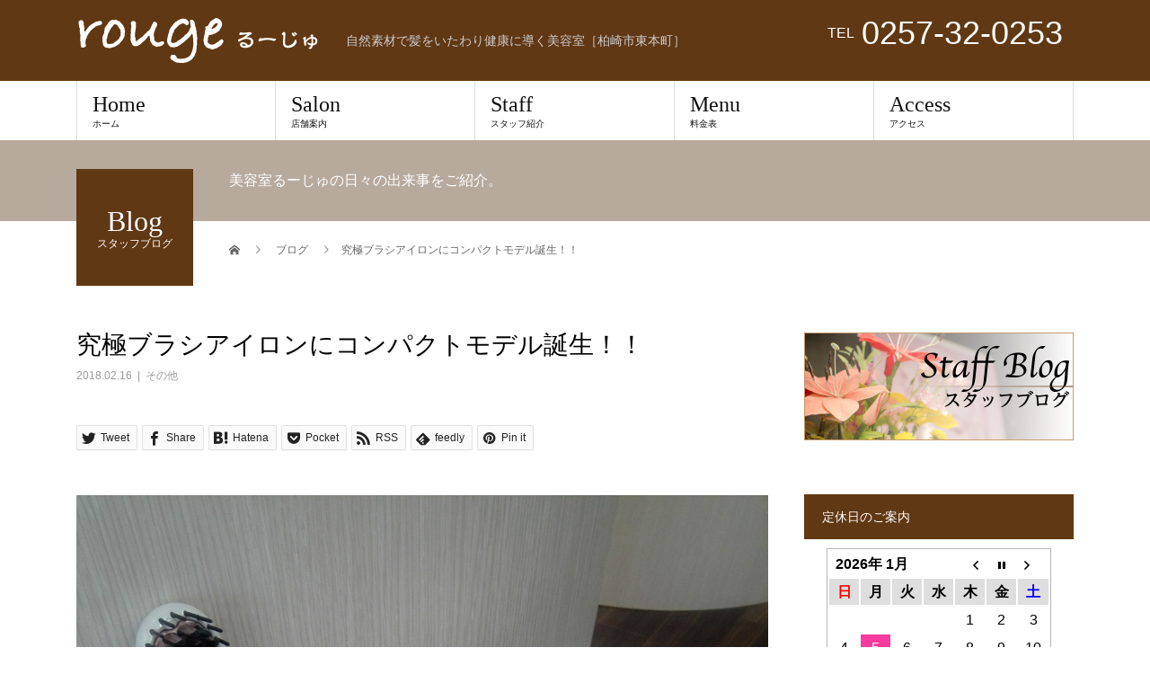

--- FILE ---
content_type: text/html; charset=UTF-8
request_url: https://rouge-hair.jp/other/304
body_size: 11643
content:
<!DOCTYPE html>
<html dir="ltr" lang="ja" prefix="og: https://ogp.me/ns#">
<head>
<meta charset="UTF-8">
<meta name="description" content="ブラシとアイロンが一体化！！とかすだけで、くせ毛、パーマ毛、その他セットが簡単に出来ます。コンパクトで持ち運びも簡単です。">
<meta name="viewport" content="width=device-width">
<title>究極ブラシアイロンにコンパクトモデル誕生！！ | [柏崎市] 美容室るーじゅ- rouge - 自然素材で髪をいたわる美容室</title>
	<style>img:is([sizes="auto" i], [sizes^="auto," i]) { contain-intrinsic-size: 3000px 1500px }</style>
	
		<!-- All in One SEO 4.9.3 - aioseo.com -->
	<meta name="robots" content="max-image-preview:large" />
	<meta name="author" content="美容室るーじゅ"/>
	<link rel="canonical" href="https://rouge-hair.jp/other/304" />
	<meta name="generator" content="All in One SEO (AIOSEO) 4.9.3" />
		<meta property="og:locale" content="ja_JP" />
		<meta property="og:site_name" content="[柏崎市] 美容室るーじゅ- rouge - 自然素材で髪をいたわる美容室 | 自然素材で髪をいたわり健康に導く美容室［柏崎市東本町］" />
		<meta property="og:type" content="article" />
		<meta property="og:title" content="究極ブラシアイロンにコンパクトモデル誕生！！ | [柏崎市] 美容室るーじゅ- rouge - 自然素材で髪をいたわる美容室" />
		<meta property="og:url" content="https://rouge-hair.jp/other/304" />
		<meta property="article:published_time" content="2018-02-16T06:13:35+00:00" />
		<meta property="article:modified_time" content="2018-02-16T06:13:35+00:00" />
		<meta name="twitter:card" content="summary" />
		<meta name="twitter:title" content="究極ブラシアイロンにコンパクトモデル誕生！！ | [柏崎市] 美容室るーじゅ- rouge - 自然素材で髪をいたわる美容室" />
		<script type="application/ld+json" class="aioseo-schema">
			{"@context":"https:\/\/schema.org","@graph":[{"@type":"Article","@id":"https:\/\/rouge-hair.jp\/other\/304#article","name":"\u7a76\u6975\u30d6\u30e9\u30b7\u30a2\u30a4\u30ed\u30f3\u306b\u30b3\u30f3\u30d1\u30af\u30c8\u30e2\u30c7\u30eb\u8a95\u751f\uff01\uff01 | [\u67cf\u5d0e\u5e02] \u7f8e\u5bb9\u5ba4\u308b\u30fc\u3058\u3085- rouge - \u81ea\u7136\u7d20\u6750\u3067\u9aea\u3092\u3044\u305f\u308f\u308b\u7f8e\u5bb9\u5ba4","headline":"\u7a76\u6975\u30d6\u30e9\u30b7\u30a2\u30a4\u30ed\u30f3\u306b\u30b3\u30f3\u30d1\u30af\u30c8\u30e2\u30c7\u30eb\u8a95\u751f\uff01\uff01","author":{"@id":"https:\/\/rouge-hair.jp\/author\/rougeuser#author"},"publisher":{"@id":"https:\/\/rouge-hair.jp\/#organization"},"image":{"@type":"ImageObject","url":"https:\/\/rouge-hair.jp\/rzrim9pqfp9a\/wp-content\/uploads\/2018\/02\/IMG_20180216_144639.jpg","width":2448,"height":3264,"caption":"dav"},"datePublished":"2018-02-16T15:13:35+09:00","dateModified":"2018-02-16T15:13:35+09:00","inLanguage":"ja","mainEntityOfPage":{"@id":"https:\/\/rouge-hair.jp\/other\/304#webpage"},"isPartOf":{"@id":"https:\/\/rouge-hair.jp\/other\/304#webpage"},"articleSection":"\u305d\u306e\u4ed6"},{"@type":"BreadcrumbList","@id":"https:\/\/rouge-hair.jp\/other\/304#breadcrumblist","itemListElement":[{"@type":"ListItem","@id":"https:\/\/rouge-hair.jp#listItem","position":1,"name":"\u30db\u30fc\u30e0","item":"https:\/\/rouge-hair.jp","nextItem":{"@type":"ListItem","@id":"https:\/\/rouge-hair.jp\/category\/other#listItem","name":"\u305d\u306e\u4ed6"}},{"@type":"ListItem","@id":"https:\/\/rouge-hair.jp\/category\/other#listItem","position":2,"name":"\u305d\u306e\u4ed6","item":"https:\/\/rouge-hair.jp\/category\/other","nextItem":{"@type":"ListItem","@id":"https:\/\/rouge-hair.jp\/other\/304#listItem","name":"\u7a76\u6975\u30d6\u30e9\u30b7\u30a2\u30a4\u30ed\u30f3\u306b\u30b3\u30f3\u30d1\u30af\u30c8\u30e2\u30c7\u30eb\u8a95\u751f\uff01\uff01"},"previousItem":{"@type":"ListItem","@id":"https:\/\/rouge-hair.jp#listItem","name":"\u30db\u30fc\u30e0"}},{"@type":"ListItem","@id":"https:\/\/rouge-hair.jp\/other\/304#listItem","position":3,"name":"\u7a76\u6975\u30d6\u30e9\u30b7\u30a2\u30a4\u30ed\u30f3\u306b\u30b3\u30f3\u30d1\u30af\u30c8\u30e2\u30c7\u30eb\u8a95\u751f\uff01\uff01","previousItem":{"@type":"ListItem","@id":"https:\/\/rouge-hair.jp\/category\/other#listItem","name":"\u305d\u306e\u4ed6"}}]},{"@type":"Organization","@id":"https:\/\/rouge-hair.jp\/#organization","name":"[\u67cf\u5d0e\u5e02] \u7f8e\u5bb9\u5ba4\u308b\u30fc\u3058\u3085- rouge - \u81ea\u7136\u7d20\u6750\u3067\u9aea\u3092\u3044\u305f\u308f\u308b\u7f8e\u5bb9\u5ba4","description":"\u81ea\u7136\u7d20\u6750\u3067\u9aea\u3092\u3044\u305f\u308f\u308a\u5065\u5eb7\u306b\u5c0e\u304f\u7f8e\u5bb9\u5ba4\uff3b\u67cf\u5d0e\u5e02\u6771\u672c\u753a\uff3d","url":"https:\/\/rouge-hair.jp\/"},{"@type":"Person","@id":"https:\/\/rouge-hair.jp\/author\/rougeuser#author","url":"https:\/\/rouge-hair.jp\/author\/rougeuser","name":"\u7f8e\u5bb9\u5ba4\u308b\u30fc\u3058\u3085"},{"@type":"WebPage","@id":"https:\/\/rouge-hair.jp\/other\/304#webpage","url":"https:\/\/rouge-hair.jp\/other\/304","name":"\u7a76\u6975\u30d6\u30e9\u30b7\u30a2\u30a4\u30ed\u30f3\u306b\u30b3\u30f3\u30d1\u30af\u30c8\u30e2\u30c7\u30eb\u8a95\u751f\uff01\uff01 | [\u67cf\u5d0e\u5e02] \u7f8e\u5bb9\u5ba4\u308b\u30fc\u3058\u3085- rouge - \u81ea\u7136\u7d20\u6750\u3067\u9aea\u3092\u3044\u305f\u308f\u308b\u7f8e\u5bb9\u5ba4","inLanguage":"ja","isPartOf":{"@id":"https:\/\/rouge-hair.jp\/#website"},"breadcrumb":{"@id":"https:\/\/rouge-hair.jp\/other\/304#breadcrumblist"},"author":{"@id":"https:\/\/rouge-hair.jp\/author\/rougeuser#author"},"creator":{"@id":"https:\/\/rouge-hair.jp\/author\/rougeuser#author"},"image":{"@type":"ImageObject","url":"https:\/\/rouge-hair.jp\/rzrim9pqfp9a\/wp-content\/uploads\/2018\/02\/IMG_20180216_144639.jpg","@id":"https:\/\/rouge-hair.jp\/other\/304\/#mainImage","width":2448,"height":3264,"caption":"dav"},"primaryImageOfPage":{"@id":"https:\/\/rouge-hair.jp\/other\/304#mainImage"},"datePublished":"2018-02-16T15:13:35+09:00","dateModified":"2018-02-16T15:13:35+09:00"},{"@type":"WebSite","@id":"https:\/\/rouge-hair.jp\/#website","url":"https:\/\/rouge-hair.jp\/","name":"[\u67cf\u5d0e\u5e02] \u7f8e\u5bb9\u5ba4\u308b\u30fc\u3058\u3085- rouge - \u81ea\u7136\u7d20\u6750\u3067\u9aea\u3092\u3044\u305f\u308f\u308b\u7f8e\u5bb9\u5ba4","description":"\u81ea\u7136\u7d20\u6750\u3067\u9aea\u3092\u3044\u305f\u308f\u308a\u5065\u5eb7\u306b\u5c0e\u304f\u7f8e\u5bb9\u5ba4\uff3b\u67cf\u5d0e\u5e02\u6771\u672c\u753a\uff3d","inLanguage":"ja","publisher":{"@id":"https:\/\/rouge-hair.jp\/#organization"}}]}
		</script>
		<!-- All in One SEO -->

<link rel="alternate" type="application/rss+xml" title="[柏崎市] 美容室るーじゅ- rouge - 自然素材で髪をいたわる美容室 &raquo; フィード" href="https://rouge-hair.jp/feed" />
<link rel="alternate" type="application/rss+xml" title="[柏崎市] 美容室るーじゅ- rouge - 自然素材で髪をいたわる美容室 &raquo; コメントフィード" href="https://rouge-hair.jp/comments/feed" />
<link rel="alternate" type="application/rss+xml" title="[柏崎市] 美容室るーじゅ- rouge - 自然素材で髪をいたわる美容室 &raquo; 究極ブラシアイロンにコンパクトモデル誕生！！ のコメントのフィード" href="https://rouge-hair.jp/other/304/feed" />
<link rel='stylesheet' id='wp-block-library-css' href='https://rouge-hair.jp/rzrim9pqfp9a/wp-includes/css/dist/block-library/style.min.css?ver=6.8.3' type='text/css' media='all' />
<style id='classic-theme-styles-inline-css' type='text/css'>
/*! This file is auto-generated */
.wp-block-button__link{color:#fff;background-color:#32373c;border-radius:9999px;box-shadow:none;text-decoration:none;padding:calc(.667em + 2px) calc(1.333em + 2px);font-size:1.125em}.wp-block-file__button{background:#32373c;color:#fff;text-decoration:none}
</style>
<link rel='stylesheet' id='aioseo/css/src/vue/standalone/blocks/table-of-contents/global.scss-css' href='https://rouge-hair.jp/rzrim9pqfp9a/wp-content/plugins/all-in-one-seo-pack/dist/Lite/assets/css/table-of-contents/global.e90f6d47.css?ver=4.9.3' type='text/css' media='all' />
<style id='global-styles-inline-css' type='text/css'>
:root{--wp--preset--aspect-ratio--square: 1;--wp--preset--aspect-ratio--4-3: 4/3;--wp--preset--aspect-ratio--3-4: 3/4;--wp--preset--aspect-ratio--3-2: 3/2;--wp--preset--aspect-ratio--2-3: 2/3;--wp--preset--aspect-ratio--16-9: 16/9;--wp--preset--aspect-ratio--9-16: 9/16;--wp--preset--color--black: #000000;--wp--preset--color--cyan-bluish-gray: #abb8c3;--wp--preset--color--white: #ffffff;--wp--preset--color--pale-pink: #f78da7;--wp--preset--color--vivid-red: #cf2e2e;--wp--preset--color--luminous-vivid-orange: #ff6900;--wp--preset--color--luminous-vivid-amber: #fcb900;--wp--preset--color--light-green-cyan: #7bdcb5;--wp--preset--color--vivid-green-cyan: #00d084;--wp--preset--color--pale-cyan-blue: #8ed1fc;--wp--preset--color--vivid-cyan-blue: #0693e3;--wp--preset--color--vivid-purple: #9b51e0;--wp--preset--gradient--vivid-cyan-blue-to-vivid-purple: linear-gradient(135deg,rgba(6,147,227,1) 0%,rgb(155,81,224) 100%);--wp--preset--gradient--light-green-cyan-to-vivid-green-cyan: linear-gradient(135deg,rgb(122,220,180) 0%,rgb(0,208,130) 100%);--wp--preset--gradient--luminous-vivid-amber-to-luminous-vivid-orange: linear-gradient(135deg,rgba(252,185,0,1) 0%,rgba(255,105,0,1) 100%);--wp--preset--gradient--luminous-vivid-orange-to-vivid-red: linear-gradient(135deg,rgba(255,105,0,1) 0%,rgb(207,46,46) 100%);--wp--preset--gradient--very-light-gray-to-cyan-bluish-gray: linear-gradient(135deg,rgb(238,238,238) 0%,rgb(169,184,195) 100%);--wp--preset--gradient--cool-to-warm-spectrum: linear-gradient(135deg,rgb(74,234,220) 0%,rgb(151,120,209) 20%,rgb(207,42,186) 40%,rgb(238,44,130) 60%,rgb(251,105,98) 80%,rgb(254,248,76) 100%);--wp--preset--gradient--blush-light-purple: linear-gradient(135deg,rgb(255,206,236) 0%,rgb(152,150,240) 100%);--wp--preset--gradient--blush-bordeaux: linear-gradient(135deg,rgb(254,205,165) 0%,rgb(254,45,45) 50%,rgb(107,0,62) 100%);--wp--preset--gradient--luminous-dusk: linear-gradient(135deg,rgb(255,203,112) 0%,rgb(199,81,192) 50%,rgb(65,88,208) 100%);--wp--preset--gradient--pale-ocean: linear-gradient(135deg,rgb(255,245,203) 0%,rgb(182,227,212) 50%,rgb(51,167,181) 100%);--wp--preset--gradient--electric-grass: linear-gradient(135deg,rgb(202,248,128) 0%,rgb(113,206,126) 100%);--wp--preset--gradient--midnight: linear-gradient(135deg,rgb(2,3,129) 0%,rgb(40,116,252) 100%);--wp--preset--font-size--small: 13px;--wp--preset--font-size--medium: 20px;--wp--preset--font-size--large: 36px;--wp--preset--font-size--x-large: 42px;--wp--preset--spacing--20: 0.44rem;--wp--preset--spacing--30: 0.67rem;--wp--preset--spacing--40: 1rem;--wp--preset--spacing--50: 1.5rem;--wp--preset--spacing--60: 2.25rem;--wp--preset--spacing--70: 3.38rem;--wp--preset--spacing--80: 5.06rem;--wp--preset--shadow--natural: 6px 6px 9px rgba(0, 0, 0, 0.2);--wp--preset--shadow--deep: 12px 12px 50px rgba(0, 0, 0, 0.4);--wp--preset--shadow--sharp: 6px 6px 0px rgba(0, 0, 0, 0.2);--wp--preset--shadow--outlined: 6px 6px 0px -3px rgba(255, 255, 255, 1), 6px 6px rgba(0, 0, 0, 1);--wp--preset--shadow--crisp: 6px 6px 0px rgba(0, 0, 0, 1);}:where(.is-layout-flex){gap: 0.5em;}:where(.is-layout-grid){gap: 0.5em;}body .is-layout-flex{display: flex;}.is-layout-flex{flex-wrap: wrap;align-items: center;}.is-layout-flex > :is(*, div){margin: 0;}body .is-layout-grid{display: grid;}.is-layout-grid > :is(*, div){margin: 0;}:where(.wp-block-columns.is-layout-flex){gap: 2em;}:where(.wp-block-columns.is-layout-grid){gap: 2em;}:where(.wp-block-post-template.is-layout-flex){gap: 1.25em;}:where(.wp-block-post-template.is-layout-grid){gap: 1.25em;}.has-black-color{color: var(--wp--preset--color--black) !important;}.has-cyan-bluish-gray-color{color: var(--wp--preset--color--cyan-bluish-gray) !important;}.has-white-color{color: var(--wp--preset--color--white) !important;}.has-pale-pink-color{color: var(--wp--preset--color--pale-pink) !important;}.has-vivid-red-color{color: var(--wp--preset--color--vivid-red) !important;}.has-luminous-vivid-orange-color{color: var(--wp--preset--color--luminous-vivid-orange) !important;}.has-luminous-vivid-amber-color{color: var(--wp--preset--color--luminous-vivid-amber) !important;}.has-light-green-cyan-color{color: var(--wp--preset--color--light-green-cyan) !important;}.has-vivid-green-cyan-color{color: var(--wp--preset--color--vivid-green-cyan) !important;}.has-pale-cyan-blue-color{color: var(--wp--preset--color--pale-cyan-blue) !important;}.has-vivid-cyan-blue-color{color: var(--wp--preset--color--vivid-cyan-blue) !important;}.has-vivid-purple-color{color: var(--wp--preset--color--vivid-purple) !important;}.has-black-background-color{background-color: var(--wp--preset--color--black) !important;}.has-cyan-bluish-gray-background-color{background-color: var(--wp--preset--color--cyan-bluish-gray) !important;}.has-white-background-color{background-color: var(--wp--preset--color--white) !important;}.has-pale-pink-background-color{background-color: var(--wp--preset--color--pale-pink) !important;}.has-vivid-red-background-color{background-color: var(--wp--preset--color--vivid-red) !important;}.has-luminous-vivid-orange-background-color{background-color: var(--wp--preset--color--luminous-vivid-orange) !important;}.has-luminous-vivid-amber-background-color{background-color: var(--wp--preset--color--luminous-vivid-amber) !important;}.has-light-green-cyan-background-color{background-color: var(--wp--preset--color--light-green-cyan) !important;}.has-vivid-green-cyan-background-color{background-color: var(--wp--preset--color--vivid-green-cyan) !important;}.has-pale-cyan-blue-background-color{background-color: var(--wp--preset--color--pale-cyan-blue) !important;}.has-vivid-cyan-blue-background-color{background-color: var(--wp--preset--color--vivid-cyan-blue) !important;}.has-vivid-purple-background-color{background-color: var(--wp--preset--color--vivid-purple) !important;}.has-black-border-color{border-color: var(--wp--preset--color--black) !important;}.has-cyan-bluish-gray-border-color{border-color: var(--wp--preset--color--cyan-bluish-gray) !important;}.has-white-border-color{border-color: var(--wp--preset--color--white) !important;}.has-pale-pink-border-color{border-color: var(--wp--preset--color--pale-pink) !important;}.has-vivid-red-border-color{border-color: var(--wp--preset--color--vivid-red) !important;}.has-luminous-vivid-orange-border-color{border-color: var(--wp--preset--color--luminous-vivid-orange) !important;}.has-luminous-vivid-amber-border-color{border-color: var(--wp--preset--color--luminous-vivid-amber) !important;}.has-light-green-cyan-border-color{border-color: var(--wp--preset--color--light-green-cyan) !important;}.has-vivid-green-cyan-border-color{border-color: var(--wp--preset--color--vivid-green-cyan) !important;}.has-pale-cyan-blue-border-color{border-color: var(--wp--preset--color--pale-cyan-blue) !important;}.has-vivid-cyan-blue-border-color{border-color: var(--wp--preset--color--vivid-cyan-blue) !important;}.has-vivid-purple-border-color{border-color: var(--wp--preset--color--vivid-purple) !important;}.has-vivid-cyan-blue-to-vivid-purple-gradient-background{background: var(--wp--preset--gradient--vivid-cyan-blue-to-vivid-purple) !important;}.has-light-green-cyan-to-vivid-green-cyan-gradient-background{background: var(--wp--preset--gradient--light-green-cyan-to-vivid-green-cyan) !important;}.has-luminous-vivid-amber-to-luminous-vivid-orange-gradient-background{background: var(--wp--preset--gradient--luminous-vivid-amber-to-luminous-vivid-orange) !important;}.has-luminous-vivid-orange-to-vivid-red-gradient-background{background: var(--wp--preset--gradient--luminous-vivid-orange-to-vivid-red) !important;}.has-very-light-gray-to-cyan-bluish-gray-gradient-background{background: var(--wp--preset--gradient--very-light-gray-to-cyan-bluish-gray) !important;}.has-cool-to-warm-spectrum-gradient-background{background: var(--wp--preset--gradient--cool-to-warm-spectrum) !important;}.has-blush-light-purple-gradient-background{background: var(--wp--preset--gradient--blush-light-purple) !important;}.has-blush-bordeaux-gradient-background{background: var(--wp--preset--gradient--blush-bordeaux) !important;}.has-luminous-dusk-gradient-background{background: var(--wp--preset--gradient--luminous-dusk) !important;}.has-pale-ocean-gradient-background{background: var(--wp--preset--gradient--pale-ocean) !important;}.has-electric-grass-gradient-background{background: var(--wp--preset--gradient--electric-grass) !important;}.has-midnight-gradient-background{background: var(--wp--preset--gradient--midnight) !important;}.has-small-font-size{font-size: var(--wp--preset--font-size--small) !important;}.has-medium-font-size{font-size: var(--wp--preset--font-size--medium) !important;}.has-large-font-size{font-size: var(--wp--preset--font-size--large) !important;}.has-x-large-font-size{font-size: var(--wp--preset--font-size--x-large) !important;}
:where(.wp-block-post-template.is-layout-flex){gap: 1.25em;}:where(.wp-block-post-template.is-layout-grid){gap: 1.25em;}
:where(.wp-block-columns.is-layout-flex){gap: 2em;}:where(.wp-block-columns.is-layout-grid){gap: 2em;}
:root :where(.wp-block-pullquote){font-size: 1.5em;line-height: 1.6;}
</style>
<link rel='stylesheet' id='biz-cal-style-css' href='https://rouge-hair.jp/rzrim9pqfp9a/wp-content/plugins/biz-calendar/biz-cal.css?ver=2.2.0' type='text/css' media='all' />
<link rel='stylesheet' id='contact-form-7-css' href='https://rouge-hair.jp/rzrim9pqfp9a/wp-content/plugins/contact-form-7/includes/css/styles.css?ver=6.1.4' type='text/css' media='all' />
<link rel='stylesheet' id='beauty-slick-css' href='https://rouge-hair.jp/rzrim9pqfp9a/wp-content/themes/beauty_tcd054/assets/css/slick.min.css?ver=6.8.3' type='text/css' media='all' />
<link rel='stylesheet' id='beauty-slick-theme-css' href='https://rouge-hair.jp/rzrim9pqfp9a/wp-content/themes/beauty_tcd054/assets/css/slick-theme.min.css?ver=6.8.3' type='text/css' media='all' />
<link rel='stylesheet' id='beauty-style-css' href='https://rouge-hair.jp/rzrim9pqfp9a/wp-content/themes/beauty_tcd054/style.css?ver=1.7' type='text/css' media='all' />
<script type="text/javascript" src="https://rouge-hair.jp/rzrim9pqfp9a/wp-includes/js/jquery/jquery.min.js?ver=3.7.1" id="jquery-core-js"></script>
<script type="text/javascript" src="https://rouge-hair.jp/rzrim9pqfp9a/wp-includes/js/jquery/jquery-migrate.min.js?ver=3.4.1" id="jquery-migrate-js"></script>
<script type="text/javascript" id="biz-cal-script-js-extra">
/* <![CDATA[ */
var bizcalOptions = {"holiday_title":"\u5b9a\u4f11\u65e5","mon":"on","temp_holidays":"2021-01-01\r\n2021-01-02\r\n2021-01-03\r\n2021-01-17\r\n2021-02-02\r\n2021-02-21\r\n2021-03-02\r\n2021-03-14\r\n2021-03-30\r\n2021-04-06\r\n2021-04-18\r\n2021-05-04\r\n2021-05-16\r\n2021-05-30\r\n2021-06-08\r\n2021-06-20\r\n2021-07-06\r\n2021-07-18\r\n2021-07-27\r\n2021-08-03\r\n2021-08-15\r\n2021-08-17\r\n2021-08-31\r\n2021-09-07\r\n2021-09-19\r\n2021-09-21\r\n2021-10-05\r\n2021-10-17\r\n2021-10-26\r\n2021-11-02\r\n2021-11-03\r\n2021-11-21\r\n2021-12-07\r\n2021-12-19\r\n2022-01-01\r\n2022-01-02\r\n2022-01-11\r\n2022-01-16\r\n2022-02-08\r\n2022-02-20\r\n2022-03-08\r\n2022-03-20\r\n2022-04-05\r\n2022-04-06\r\n2022-04-17\r\n2022-05-03\r\n2022-05-04\r\n2022-05-15\r\n2022-05-24\r\n2022-06-07\r\n2022-06-19\r\n2022-06-26\r\n2022-07-05\r\n2022-07-17\r\n2022-08-02\r\n2022-08-14\r\n2022-08-23\r\n2022-08-21\r\n2022-09-06\r\n2022-09-18\r\n2022-10-04\r\n2022-10-16\r\n2022-11-08\r\n2022-11-20\r\n2022-12-06\r\n2022-12-18","temp_weekdays":"","eventday_title":"","eventday_url":"","eventdays":"","month_limit":"\u5236\u9650\u306a\u3057","nextmonthlimit":"12","prevmonthlimit":"12","plugindir":"https:\/\/rouge-hair.jp\/rzrim9pqfp9a\/wp-content\/plugins\/biz-calendar\/","national_holiday":""};
/* ]]> */
</script>
<script type="text/javascript" src="https://rouge-hair.jp/rzrim9pqfp9a/wp-content/plugins/biz-calendar/calendar.js?ver=2.2.0" id="biz-cal-script-js"></script>
<script type="text/javascript" src="https://rouge-hair.jp/rzrim9pqfp9a/wp-content/themes/beauty_tcd054/assets/js/slick.min.js?ver=1.7" id="beauty-slick-js"></script>
<link rel="https://api.w.org/" href="https://rouge-hair.jp/wp-json/" /><link rel="alternate" title="JSON" type="application/json" href="https://rouge-hair.jp/wp-json/wp/v2/posts/304" /><link rel='shortlink' href='https://rouge-hair.jp/?p=304' />
<link rel="alternate" title="oEmbed (JSON)" type="application/json+oembed" href="https://rouge-hair.jp/wp-json/oembed/1.0/embed?url=https%3A%2F%2Frouge-hair.jp%2Fother%2F304" />
<link rel="alternate" title="oEmbed (XML)" type="text/xml+oembed" href="https://rouge-hair.jp/wp-json/oembed/1.0/embed?url=https%3A%2F%2Frouge-hair.jp%2Fother%2F304&#038;format=xml" />
<style>
.p-headline,.p-pager__item span,.p-portfolio__headline,.p-page-links > span,.c-pw__btn,.p-widget__title,.p-search__submit,.p-staff-blog__headline,.p-readmore__btn{background: #603813}.p-pager__item span,.p-page-links > span{border-color: #603813}.p-pagetop a:hover,.p-nav02__item a:hover,.p-index-content__btn:hover,.p-menu-btn.is-active,.c-pw__btn:hover,.p-search__submit:hover,.p-readmore__btn:hover{background: #8c6239}.p-article01__title a:hover,.p-article01__cat a:hover,.p-article02__title a:hover,.p-article03__title a:hover,.p-breadcrumb a:hover,.p-entry__cat a:hover,.p-article04 a:hover .p-article04__title,.p-article06 a:hover .p-article06__name,.p-profile__social-item a:hover,.p-style-author__body:hover .p-style-author__portrait-name,.p-style-author__body:hover .p-style-author__comment::after,.p-news-ticker__item-date,.p-news-ticker__list-item-title:hover,.p-article05 a:hover .p-article05__title,.p-news-ticker__list-item-date,.p-author__name a:hover,.p-profile__table a:hover,.p-style__table a:hover{color: #8c6239}.p-entry__body a,.custom-html-widget a{color: #422414}body,.p-global-nav .sub-title,.p-page-header__sub,.p-index-content__header-title span{font-family: "Segoe UI", Verdana, "游ゴシック", YuGothic, "Hiragino Kaku Gothic ProN", Meiryo, sans-serif}.l-header__tel,.c-logo,.p-global-nav > ul > li > a,.p-page-header__title,.p-banner-list__item-catch,.p-profile__table caption,.p-search__title,.p-style__data-item-headline,.p-index-content__header-title,.p-header-slider__item-title,.p-header-video__title,.p-header-youtube__title{font-family: "Times New Roman", "游明朝", "Yu Mincho", "游明朝体", "YuMincho", "ヒラギノ明朝 Pro W3", "Hiragino Mincho Pro", "HiraMinProN-W3", "HGS明朝E", "ＭＳ Ｐ明朝", "MS PMincho", serif; font-weight: 500}.p-hover-effect--type1:hover img{-webkit-transform: scale(1.2);transform: scale(1.2)}.l-header{background: #603813}.l-header__desc{color: #cccccc}.p-global-nav .sub-menu a{background: #603813;color: #ffffff}.p-global-nav .sub-menu a:hover{background: #8c6239;color: #ffffff}.l-footer__info,.p-copyright{background: #603813}.p-copyright{border-color: #8c6239}.p-entry__title{font-size: 28px}.p-entry__body,.p-entry__body p{font-size: 14px}@media screen and (max-width: 991px) {.p-global-nav__inner{background: rgba(96,56,19, 1);color: #ffffff}.p-global-nav ul li a{font-family: "Segoe UI", Verdana, "游ゴシック", YuGothic, "Hiragino Kaku Gothic ProN", Meiryo, sans-serif;color: #ffffff !important}}@media screen and (max-width: 767px) {.p-style + .p-nav02{display: none}}.width100 { max-width:100%; }</style>
</head>
<body class="wp-singular post-template-default single single-post postid-304 single-format-standard wp-theme-beauty_tcd054">
<header id="js-header" class="l-header l-header--fixed">
  <div class="l-header__inner l-inner">
    <div class="l-header__logo c-logo">
      <a href="https://rouge-hair.jp/">
        <img src="https://rouge-hair.jp/rzrim9pqfp9a/wp-content/uploads/2018/01/logo_rouge.png" alt="[柏崎市] 美容室るーじゅ- rouge - 自然素材で髪をいたわる美容室" width="270" height="50">
      </a>
    </div>
    <p class="l-header__desc">自然素材で髪をいたわり健康に導く美容室［柏崎市東本町］</p>
        <div class="l-header__contact">
              	    <p class="p-contact__tel"><span>TEL</span>0257-32-0253</p>
    	        </div>
      </div>
  <a href="#" id="js-menu-btn" class="p-menu-btn c-menu-btn"></a>
  <nav id="js-global-nav" class="p-global-nav"><ul class="p-global-nav__inner"><li id="menu-item-64" class="menu-item menu-item-type-post_type menu-item-object-page menu-item-home menu-item-64"><a href="https://rouge-hair.jp/">Home<span class="sub-title">ホーム</span><span class="sub-menu-toggle"></span></a></li>
<li id="menu-item-62" class="menu-item menu-item-type-post_type menu-item-object-page menu-item-62"><a href="https://rouge-hair.jp/salon">Salon<span class="sub-title">店舗案内</span><span class="sub-menu-toggle"></span></a></li>
<li id="menu-item-66" class="menu-item menu-item-type-custom menu-item-object-custom menu-item-66"><a href="https://rouge-hair.jp/staff">Staff<span class="sub-title">スタッフ紹介</span><span class="sub-menu-toggle"></span></a></li>
<li id="menu-item-61" class="menu-item menu-item-type-post_type menu-item-object-page menu-item-61"><a href="https://rouge-hair.jp/menu">Menu<span class="sub-title">料金表</span><span class="sub-menu-toggle"></span></a></li>
<li id="menu-item-60" class="menu-item menu-item-type-post_type menu-item-object-page menu-item-60"><a href="https://rouge-hair.jp/access">Access<span class="sub-title">アクセス</span><span class="sub-menu-toggle"></span></a></li>
</ul></nav></header>
<main class="l-main">
    <ul class="p-breadcrumb c-breadcrumb" itemscope itemtype="http://schema.org/BreadcrumbList">
<li class="p-breadcrumb__item c-breadcrumb__item c-breadcrumb__item--home" itemprop="itemListElement" itemscope itemtype="http://schema.org/ListItem">
<a href="https://rouge-hair.jp/" itemprop="item">
<span itemprop="name">HOME</span>
</a>
<meta itemprop="position" content="1">
</li>
<li class="p-breadcrumb__item c-breadcrumb__item" itemprop="itemListElement" itemscope itemtype="http://schema.org/ListItem">
<a href="https://rouge-hair.jp/blog" itemprop="item">
<span itemprop="name">ブログ</span>
</a>
<meta itemprop="position" content="2">
</li>
<li class="p-breadcrumb__item c-breadcrumb__item" itemprop="itemListElement" itemscope itemtype="http://schema.org/ListItem"><span itemprop="name">究極ブラシアイロンにコンパクトモデル誕生！！</span><meta itemprop="position" content="3"></li>
</ul>
  <header class="p-page-header" style="background: #b7aa9d;">
  <div class="p-page-header__inner l-inner">
    <div class="p-page-header__title" style="background: #603813; color: #ffffff; font-size: 32px;">Blog<span class="p-page-header__sub" style="color: #ffffff; font-size: 12px;">スタッフブログ</span></div>
        <p class="p-page-header__desc" style="color: #ffffff;">美容室るーじゅの日々の出来事をご紹介。</p>
      </div>
</header>
  <div class="l-main__inner l-inner">
  <ul class="p-breadcrumb c-breadcrumb" itemscope itemtype="http://schema.org/BreadcrumbList">
<li class="p-breadcrumb__item c-breadcrumb__item c-breadcrumb__item--home" itemprop="itemListElement" itemscope itemtype="http://schema.org/ListItem">
<a href="https://rouge-hair.jp/" itemprop="item">
<span itemprop="name">HOME</span>
</a>
<meta itemprop="position" content="1">
</li>
<li class="p-breadcrumb__item c-breadcrumb__item" itemprop="itemListElement" itemscope itemtype="http://schema.org/ListItem">
<a href="https://rouge-hair.jp/blog" itemprop="item">
<span itemprop="name">ブログ</span>
</a>
<meta itemprop="position" content="2">
</li>
<li class="p-breadcrumb__item c-breadcrumb__item" itemprop="itemListElement" itemscope itemtype="http://schema.org/ListItem"><span itemprop="name">究極ブラシアイロンにコンパクトモデル誕生！！</span><meta itemprop="position" content="3"></li>
</ul>
  <div class="l-contents">
    <div class="l-primary">
        			<article class="p-entry">
        <header>
          <h1 class="p-entry__title">究極ブラシアイロンにコンパクトモデル誕生！！</h1>
          <p class="p-entry__meta">
            <time class="p-entry__date" datetime="2018-02-16">2018.02.16</time><span class="p-entry__cat"><a href="https://rouge-hair.jp/category/other" rel="category tag">その他</a></span>          </p>
          			<ul class="p-entry__share c-share u-clearfix c-share--sm c-share--mono">
				<li class="c-share__btn c-share__btn--twitter">
			    <a href="https://twitter.com/share?text=%E7%A9%B6%E6%A5%B5%E3%83%96%E3%83%A9%E3%82%B7%E3%82%A2%E3%82%A4%E3%83%AD%E3%83%B3%E3%81%AB%E3%82%B3%E3%83%B3%E3%83%91%E3%82%AF%E3%83%88%E3%83%A2%E3%83%87%E3%83%AB%E8%AA%95%E7%94%9F%EF%BC%81%EF%BC%81&url=https%3A%2F%2Frouge-hair.jp%2Fother%2F304&via=&tw_p=tweetbutton&related="  onclick="javascript:window.open(this.href, '', 'menubar=no,toolbar=no,resizable=yes,scrollbars=yes,height=400,width=600');return false;">
			     	<i class="c-share__icn c-share__icn--twitter"></i>
			      <span class="c-share__title">Tweet</span>
			   	</a>
			   </li>
			    <li class="c-share__btn c-share__btn--facebook">
			    	<a href="//www.facebook.com/sharer/sharer.php?u=https://rouge-hair.jp/other/304&amp;t=%E7%A9%B6%E6%A5%B5%E3%83%96%E3%83%A9%E3%82%B7%E3%82%A2%E3%82%A4%E3%83%AD%E3%83%B3%E3%81%AB%E3%82%B3%E3%83%B3%E3%83%91%E3%82%AF%E3%83%88%E3%83%A2%E3%83%87%E3%83%AB%E8%AA%95%E7%94%9F%EF%BC%81%EF%BC%81" rel="nofollow" target="_blank">
			      	<i class="c-share__icn c-share__icn--facebook"></i>
			        <span class="c-share__title">Share</span>
			      </a>
			    </li>
			    <li class="c-share__btn c-share__btn--hatebu">
			      <a href="https://b.hatena.ne.jp/add?mode=confirm&url=https%3A%2F%2Frouge-hair.jp%2Fother%2F304" onclick="javascript:window.open(this.href, '', 'menubar=no,toolbar=no,resizable=yes,scrollbars=yes,height=400,width=510');return false;">
			      	<i class="c-share__icn c-share__icn--hatebu"></i>
			        <span class="c-share__title">Hatena</span>
			      </a>
			    </li>
			    <li class="c-share__btn c-share__btn--pocket">
			    	<a href="https://getpocket.com/edit?url=https%3A%2F%2Frouge-hair.jp%2Fother%2F304&title=%E7%A9%B6%E6%A5%B5%E3%83%96%E3%83%A9%E3%82%B7%E3%82%A2%E3%82%A4%E3%83%AD%E3%83%B3%E3%81%AB%E3%82%B3%E3%83%B3%E3%83%91%E3%82%AF%E3%83%88%E3%83%A2%E3%83%87%E3%83%AB%E8%AA%95%E7%94%9F%EF%BC%81%EF%BC%81" target="_blank">
			      	<i class="c-share__icn c-share__icn--pocket"></i>
			        <span class="c-share__title">Pocket</span>
			      </a>
			    </li>
			    <li class="c-share__btn c-share__btn--rss">
			    	<a href="https://rouge-hair.jp/feed" target="_blank">
			      	<i class="c-share__icn c-share__icn--rss"></i>
			        <span class="c-share__title">RSS</span>
			      </a>
			    </li>
			    <li class="c-share__btn c-share__btn--feedly">
			    	<a href="https://feedly.com/index.html#subscription/feed/https://rouge-hair.jp/feed" target="_blank">
			      	<i class="c-share__icn c-share__icn--feedly"></i>
			        <span class="c-share__title">feedly</span>
			      </a>
			    </li>
			    <li class="c-share__btn c-share__btn--pinterest">
			    	<a href="https://www.pinterest.com/pin/create/button/?url=https%3A%2F%2Frouge-hair.jp%2Fother%2F304&media=https://rouge-hair.jp/rzrim9pqfp9a/wp-content/uploads/2018/02/IMG_20180216_144639.jpg&description=%E7%A9%B6%E6%A5%B5%E3%83%96%E3%83%A9%E3%82%B7%E3%82%A2%E3%82%A4%E3%83%AD%E3%83%B3%E3%81%AB%E3%82%B3%E3%83%B3%E3%83%91%E3%82%AF%E3%83%88%E3%83%A2%E3%83%87%E3%83%AB%E8%AA%95%E7%94%9F%EF%BC%81%EF%BC%81" rel="nofollow" target="_blank">
			      	<i class="c-share__icn c-share__icn--pinterest"></i>
			        <span class="c-share__title">Pin it</span>
			      </a>
			    </li>
			</ul>
                    <div class="p-entry__img">
            <img width="2448" height="3264" src="https://rouge-hair.jp/rzrim9pqfp9a/wp-content/uploads/2018/02/IMG_20180216_144639.jpg" class="attachment-full size-full wp-post-image" alt="" decoding="async" fetchpriority="high" srcset="https://rouge-hair.jp/rzrim9pqfp9a/wp-content/uploads/2018/02/IMG_20180216_144639.jpg 2448w, https://rouge-hair.jp/rzrim9pqfp9a/wp-content/uploads/2018/02/IMG_20180216_144639-450x600.jpg 450w, https://rouge-hair.jp/rzrim9pqfp9a/wp-content/uploads/2018/02/IMG_20180216_144639-768x1024.jpg 768w, https://rouge-hair.jp/rzrim9pqfp9a/wp-content/uploads/2018/02/IMG_20180216_144639-900x1200.jpg 900w, https://rouge-hair.jp/rzrim9pqfp9a/wp-content/uploads/2018/02/IMG_20180216_144639-180x240.jpg 180w, https://rouge-hair.jp/rzrim9pqfp9a/wp-content/uploads/2018/02/IMG_20180216_144639-90x120.jpg 90w" sizes="(max-width: 2448px) 100vw, 2448px" />          </div>
                  </header>
                <div class="p-entry__body">
          <p>ブラシとアイロンが一体化！！</p>
<p>とかすだけで、くせ毛、パーマ毛、その他セットが簡単に出来ます。</p>
<p>コンパクトで持ち運びも簡単です。</p>
<p>今、大人気で中々手に入りません！</p>
<p>在庫は３個のみになってますのでご希望の方は早めのご予約をお願いします(*^-^*)</p>
<p>価格5,980円(税抜)になります。</p>
<div id="attachment_305" style="width: 460px" class="wp-caption alignnone"><img decoding="async" aria-describedby="caption-attachment-305" class="size-medium wp-image-305" src="https://rouge-hair.jp/rzrim9pqfp9a/wp-content/uploads/2018/02/IMG_20180211_103450_BURST001_COVER-450x600.jpg" alt="" width="450" height="600" srcset="https://rouge-hair.jp/rzrim9pqfp9a/wp-content/uploads/2018/02/IMG_20180211_103450_BURST001_COVER-450x600.jpg 450w, https://rouge-hair.jp/rzrim9pqfp9a/wp-content/uploads/2018/02/IMG_20180211_103450_BURST001_COVER-768x1024.jpg 768w, https://rouge-hair.jp/rzrim9pqfp9a/wp-content/uploads/2018/02/IMG_20180211_103450_BURST001_COVER-900x1200.jpg 900w, https://rouge-hair.jp/rzrim9pqfp9a/wp-content/uploads/2018/02/IMG_20180211_103450_BURST001_COVER-180x240.jpg 180w, https://rouge-hair.jp/rzrim9pqfp9a/wp-content/uploads/2018/02/IMG_20180211_103450_BURST001_COVER-90x120.jpg 90w" sizes="(max-width: 450px) 100vw, 450px" /><p id="caption-attachment-305" class="wp-caption-text">burst</p></div>
<div id="attachment_307" style="width: 460px" class="wp-caption alignnone"><img decoding="async" aria-describedby="caption-attachment-307" class="size-medium wp-image-307" src="https://rouge-hair.jp/rzrim9pqfp9a/wp-content/uploads/2018/02/IMG_20180216_150243-450x600.jpg" alt="" width="450" height="600" srcset="https://rouge-hair.jp/rzrim9pqfp9a/wp-content/uploads/2018/02/IMG_20180216_150243-450x600.jpg 450w, https://rouge-hair.jp/rzrim9pqfp9a/wp-content/uploads/2018/02/IMG_20180216_150243-768x1024.jpg 768w, https://rouge-hair.jp/rzrim9pqfp9a/wp-content/uploads/2018/02/IMG_20180216_150243-900x1200.jpg 900w, https://rouge-hair.jp/rzrim9pqfp9a/wp-content/uploads/2018/02/IMG_20180216_150243-180x240.jpg 180w, https://rouge-hair.jp/rzrim9pqfp9a/wp-content/uploads/2018/02/IMG_20180216_150243-90x120.jpg 90w" sizes="(max-width: 450px) 100vw, 450px" /><p id="caption-attachment-307" class="wp-caption-text">dav</p></div>
<div id="attachment_308" style="width: 460px" class="wp-caption alignnone"><img loading="lazy" decoding="async" aria-describedby="caption-attachment-308" class="size-medium wp-image-308" src="https://rouge-hair.jp/rzrim9pqfp9a/wp-content/uploads/2018/02/IMG_20180216_150250-450x600.jpg" alt="" width="450" height="600" srcset="https://rouge-hair.jp/rzrim9pqfp9a/wp-content/uploads/2018/02/IMG_20180216_150250-450x600.jpg 450w, https://rouge-hair.jp/rzrim9pqfp9a/wp-content/uploads/2018/02/IMG_20180216_150250-768x1024.jpg 768w, https://rouge-hair.jp/rzrim9pqfp9a/wp-content/uploads/2018/02/IMG_20180216_150250-900x1200.jpg 900w, https://rouge-hair.jp/rzrim9pqfp9a/wp-content/uploads/2018/02/IMG_20180216_150250-180x240.jpg 180w, https://rouge-hair.jp/rzrim9pqfp9a/wp-content/uploads/2018/02/IMG_20180216_150250-90x120.jpg 90w" sizes="auto, (max-width: 450px) 100vw, 450px" /><p id="caption-attachment-308" class="wp-caption-text">dav</p></div>
<p>&nbsp;</p>
        </div>
                			<ul class="p-entry__share c-share u-clearfix c-share--sm c-share--mono">
				<li class="c-share__btn c-share__btn--twitter">
			    <a href="https://twitter.com/share?text=%E7%A9%B6%E6%A5%B5%E3%83%96%E3%83%A9%E3%82%B7%E3%82%A2%E3%82%A4%E3%83%AD%E3%83%B3%E3%81%AB%E3%82%B3%E3%83%B3%E3%83%91%E3%82%AF%E3%83%88%E3%83%A2%E3%83%87%E3%83%AB%E8%AA%95%E7%94%9F%EF%BC%81%EF%BC%81&url=https%3A%2F%2Frouge-hair.jp%2Fother%2F304&via=&tw_p=tweetbutton&related="  onclick="javascript:window.open(this.href, '', 'menubar=no,toolbar=no,resizable=yes,scrollbars=yes,height=400,width=600');return false;">
			     	<i class="c-share__icn c-share__icn--twitter"></i>
			      <span class="c-share__title">Tweet</span>
			   	</a>
			   </li>
			    <li class="c-share__btn c-share__btn--facebook">
			    	<a href="//www.facebook.com/sharer/sharer.php?u=https://rouge-hair.jp/other/304&amp;t=%E7%A9%B6%E6%A5%B5%E3%83%96%E3%83%A9%E3%82%B7%E3%82%A2%E3%82%A4%E3%83%AD%E3%83%B3%E3%81%AB%E3%82%B3%E3%83%B3%E3%83%91%E3%82%AF%E3%83%88%E3%83%A2%E3%83%87%E3%83%AB%E8%AA%95%E7%94%9F%EF%BC%81%EF%BC%81" rel="nofollow" target="_blank">
			      	<i class="c-share__icn c-share__icn--facebook"></i>
			        <span class="c-share__title">Share</span>
			      </a>
			    </li>
			    <li class="c-share__btn c-share__btn--hatebu">
			      <a href="https://b.hatena.ne.jp/add?mode=confirm&url=https%3A%2F%2Frouge-hair.jp%2Fother%2F304" onclick="javascript:window.open(this.href, '', 'menubar=no,toolbar=no,resizable=yes,scrollbars=yes,height=400,width=510');return false;">
			      	<i class="c-share__icn c-share__icn--hatebu"></i>
			        <span class="c-share__title">Hatena</span>
			      </a>
			    </li>
			    <li class="c-share__btn c-share__btn--pocket">
			    	<a href="https://getpocket.com/edit?url=https%3A%2F%2Frouge-hair.jp%2Fother%2F304&title=%E7%A9%B6%E6%A5%B5%E3%83%96%E3%83%A9%E3%82%B7%E3%82%A2%E3%82%A4%E3%83%AD%E3%83%B3%E3%81%AB%E3%82%B3%E3%83%B3%E3%83%91%E3%82%AF%E3%83%88%E3%83%A2%E3%83%87%E3%83%AB%E8%AA%95%E7%94%9F%EF%BC%81%EF%BC%81" target="_blank">
			      	<i class="c-share__icn c-share__icn--pocket"></i>
			        <span class="c-share__title">Pocket</span>
			      </a>
			    </li>
			    <li class="c-share__btn c-share__btn--rss">
			    	<a href="https://rouge-hair.jp/feed" target="_blank">
			      	<i class="c-share__icn c-share__icn--rss"></i>
			        <span class="c-share__title">RSS</span>
			      </a>
			    </li>
			    <li class="c-share__btn c-share__btn--feedly">
			    	<a href="https://feedly.com/index.html#subscription/feed/https://rouge-hair.jp/feed" target="_blank">
			      	<i class="c-share__icn c-share__icn--feedly"></i>
			        <span class="c-share__title">feedly</span>
			      </a>
			    </li>
			    <li class="c-share__btn c-share__btn--pinterest">
			    	<a href="https://www.pinterest.com/pin/create/button/?url=https%3A%2F%2Frouge-hair.jp%2Fother%2F304&media=https://rouge-hair.jp/rzrim9pqfp9a/wp-content/uploads/2018/02/IMG_20180216_144639.jpg&description=%E7%A9%B6%E6%A5%B5%E3%83%96%E3%83%A9%E3%82%B7%E3%82%A2%E3%82%A4%E3%83%AD%E3%83%B3%E3%81%AB%E3%82%B3%E3%83%B3%E3%83%91%E3%82%AF%E3%83%88%E3%83%A2%E3%83%87%E3%83%AB%E8%AA%95%E7%94%9F%EF%BC%81%EF%BC%81" rel="nofollow" target="_blank">
			      	<i class="c-share__icn c-share__icn--pinterest"></i>
			        <span class="c-share__title">Pin it</span>
			      </a>
			    </li>
			</ul>
         
				<ul class="p-entry__meta-box c-meta-box u-clearfix">
					<li class="c-meta-box__item c-meta-box__item--author">投稿者: <a href="https://rouge-hair.jp/author/rougeuser" title="美容室るーじゅ の投稿" rel="author">美容室るーじゅ</a></li><li class="c-meta-box__item c-meta-box__item--category"><a href="https://rouge-hair.jp/category/other" rel="category tag">その他</a></li>				</ul>
        								<ul class="p-nav01 c-nav01 u-clearfix">
          					<li class="p-nav01__item--prev p-nav01__item c-nav01__item c-nav01__item--prev">
				    <a href="https://rouge-hair.jp/other/300" data-prev="前の記事"><span>オリンピックがテーマ</span></a>
					</li>
          					<li class="p-nav01__item--next p-nav01__item c-nav01__item c-nav01__item--next">
				  	<a href="https://rouge-hair.jp/other/310" data-next="次の記事"><span>神奈川県いちごミルクKTの会</span></a>
					</li>
          				</ul>
              </article>
                  <section>
        <h2 class="p-headline p-headline--lg">関連記事</h2>
        <ul class="p-entry__related">
          					<li class="p-entry__related-item p-article04">
            <a href="https://rouge-hair.jp/other/502" class="p-hover-effect--type1">
              <div class="p-article04__img">
                <img width="430" height="268" src="https://rouge-hair.jp/rzrim9pqfp9a/wp-content/uploads/2018/06/IMG_20180606_081049-430x268.jpg" class="attachment-size3 size-size3 wp-post-image" alt="" decoding="async" loading="lazy" />              </div>
              <h3 class="p-article04__title">トチオンガーセブン　ドラマ撮影柏崎</h3>
            </a>
          </li> 
          					<li class="p-entry__related-item p-article04">
            <a href="https://rouge-hair.jp/other/464" class="p-hover-effect--type1">
              <div class="p-article04__img">
                <img width="430" height="268" src="https://rouge-hair.jp/rzrim9pqfp9a/wp-content/uploads/2018/05/32332384_1152176011589016_5547381881227444224_n-430x268.jpg" class="attachment-size3 size-size3 wp-post-image" alt="" decoding="async" loading="lazy" />              </div>
              <h3 class="p-article04__title">ライブツアースタート</h3>
            </a>
          </li> 
          					<li class="p-entry__related-item p-article04">
            <a href="https://rouge-hair.jp/other/1032" class="p-hover-effect--type1">
              <div class="p-article04__img">
                <img width="430" height="268" src="https://rouge-hair.jp/rzrim9pqfp9a/wp-content/uploads/2019/03/0310-430x268.jpg" class="attachment-size3 size-size3 wp-post-image" alt="" decoding="async" loading="lazy" />              </div>
              <h3 class="p-article04__title">若山さん施術中～(*^_^*)</h3>
            </a>
          </li> 
          					<li class="p-entry__related-item p-article04">
            <a href="https://rouge-hair.jp/other/878" class="p-hover-effect--type1">
              <div class="p-article04__img">
                <img width="430" height="268" src="https://rouge-hair.jp/rzrim9pqfp9a/wp-content/uploads/2018/12/48366501_1321917037948245_6304495718279151616_n-430x268.jpg" class="attachment-size3 size-size3 wp-post-image" alt="" decoding="async" loading="lazy" />              </div>
              <h3 class="p-article04__title">兵庫、愛知、滋賀</h3>
            </a>
          </li> 
          					<li class="p-entry__related-item p-article04">
            <a href="https://rouge-hair.jp/other/241" class="p-hover-effect--type1">
              <div class="p-article04__img">
                <img width="430" height="268" src="https://rouge-hair.jp/rzrim9pqfp9a/wp-content/uploads/2018/01/27072334_1085402541599697_9162243168649271640_n-430x268.jpg" class="attachment-size3 size-size3 wp-post-image" alt="" decoding="async" loading="lazy" />              </div>
              <h3 class="p-article04__title">新年会</h3>
            </a>
          </li> 
          					<li class="p-entry__related-item p-article04">
            <a href="https://rouge-hair.jp/other/372" class="p-hover-effect--type1">
              <div class="p-article04__img">
                <img width="430" height="268" src="https://rouge-hair.jp/rzrim9pqfp9a/wp-content/uploads/2018/03/IMG_20180323_071535-430x268.jpg" class="attachment-size3 size-size3 wp-post-image" alt="" decoding="async" loading="lazy" />              </div>
              <h3 class="p-article04__title">卒業式</h3>
            </a>
          </li> 
                  </ul>
		  </section>
          </div>
    <div class="l-secondary">
<div class="p-widget tcdw_banner_list_widget" id="tcdw_banner_list_widget-2">

<ul class="p-banner-list">
<li class="p-banner-list__item"><a href="https://rouge-hair.jp/blog" class="p-hover-effect--type1"><img src="https://rouge-hair.jp/rzrim9pqfp9a/wp-content/uploads/2018/01/bn_blog.jpg" alt=""><h3 class="p-banner-list__item-catch" style="color: #000000;"></h3></a></li>
</ul>
</div>
<div class="p-widget widget_bizcalendar" id="bizcalendar-2">
<h2 class="p-widget__title">定休日のご案内</h2><div id='biz_calendar'></div></div>
    </div>	
    
  </div>
</div>
</main>
<footer class="l-footer">
    <div class="p-blog-slider">
    <div id="js-blog-slider__inner" class="p-blog-slider__inner l-inner">
            <article class="p-article03 p-blog-slider__item">
        <a href="https://rouge-hair.jp/other/310" class="p-article03__img p-hover-effect--type1">
          <img width="300" height="300" src="https://rouge-hair.jp/rzrim9pqfp9a/wp-content/uploads/2018/02/28059189_1096880430451908_5024779150830308631_n-300x300.jpg" class="attachment-size2 size-size2 wp-post-image" alt="" decoding="async" loading="lazy" srcset="https://rouge-hair.jp/rzrim9pqfp9a/wp-content/uploads/2018/02/28059189_1096880430451908_5024779150830308631_n-300x300.jpg 300w, https://rouge-hair.jp/rzrim9pqfp9a/wp-content/uploads/2018/02/28059189_1096880430451908_5024779150830308631_n-120x120.jpg 120w" sizes="auto, (max-width: 300px) 100vw, 300px" />        </a>
        <h2 class="p-article03__title">
          <a href="https://rouge-hair.jp/other/310">神奈川県いちごミルクKTの会</a>
        </h2>
      </article>
            <article class="p-article03 p-blog-slider__item">
        <a href="https://rouge-hair.jp/other/673" class="p-article03__img p-hover-effect--type1">
          <img width="300" height="300" src="https://rouge-hair.jp/rzrim9pqfp9a/wp-content/uploads/2018/08/39918099_1252976841508932_2730911498682499072_n-300x300.jpg" class="attachment-size2 size-size2 wp-post-image" alt="" decoding="async" loading="lazy" srcset="https://rouge-hair.jp/rzrim9pqfp9a/wp-content/uploads/2018/08/39918099_1252976841508932_2730911498682499072_n-300x300.jpg 300w, https://rouge-hair.jp/rzrim9pqfp9a/wp-content/uploads/2018/08/39918099_1252976841508932_2730911498682499072_n-120x120.jpg 120w" sizes="auto, (max-width: 300px) 100vw, 300px" />        </a>
        <h2 class="p-article03__title">
          <a href="https://rouge-hair.jp/other/673">北陸キャンペーン</a>
        </h2>
      </article>
            <article class="p-article03 p-blog-slider__item">
        <a href="https://rouge-hair.jp/other/1445" class="p-article03__img p-hover-effect--type1">
          <img width="300" height="300" src="https://rouge-hair.jp/rzrim9pqfp9a/wp-content/uploads/2019/10/20191016b-2-300x300.jpg" class="attachment-size2 size-size2 wp-post-image" alt="" decoding="async" loading="lazy" srcset="https://rouge-hair.jp/rzrim9pqfp9a/wp-content/uploads/2019/10/20191016b-2-300x300.jpg 300w, https://rouge-hair.jp/rzrim9pqfp9a/wp-content/uploads/2019/10/20191016b-2-120x120.jpg 120w" sizes="auto, (max-width: 300px) 100vw, 300px" />        </a>
        <h2 class="p-article03__title">
          <a href="https://rouge-hair.jp/other/1445">【柏崎市】美容室るーじゅハロウィンVer.🎃✨</a>
        </h2>
      </article>
            <article class="p-article03 p-blog-slider__item">
        <a href="https://rouge-hair.jp/other/717" class="p-article03__img p-hover-effect--type1">
          <img width="300" height="300" src="https://rouge-hair.jp/rzrim9pqfp9a/wp-content/uploads/2018/09/IMG_20180916_095820-300x300.jpg" class="attachment-size2 size-size2 wp-post-image" alt="" decoding="async" loading="lazy" srcset="https://rouge-hair.jp/rzrim9pqfp9a/wp-content/uploads/2018/09/IMG_20180916_095820-300x300.jpg 300w, https://rouge-hair.jp/rzrim9pqfp9a/wp-content/uploads/2018/09/IMG_20180916_095820-120x120.jpg 120w" sizes="auto, (max-width: 300px) 100vw, 300px" />        </a>
        <h2 class="p-article03__title">
          <a href="https://rouge-hair.jp/other/717">9月2日に生まれた赤ちゃん</a>
        </h2>
      </article>
            <article class="p-article03 p-blog-slider__item">
        <a href="https://rouge-hair.jp/other/1494" class="p-article03__img p-hover-effect--type1">
          <img width="300" height="300" src="https://rouge-hair.jp/rzrim9pqfp9a/wp-content/uploads/2019/11/20191106a-300x300.jpg" class="attachment-size2 size-size2 wp-post-image" alt="" decoding="async" loading="lazy" srcset="https://rouge-hair.jp/rzrim9pqfp9a/wp-content/uploads/2019/11/20191106a-300x300.jpg 300w, https://rouge-hair.jp/rzrim9pqfp9a/wp-content/uploads/2019/11/20191106a-120x120.jpg 120w" sizes="auto, (max-width: 300px) 100vw, 300px" />        </a>
        <h2 class="p-article03__title">
          <a href="https://rouge-hair.jp/other/1494">雨ふりDay☔🍭</a>
        </h2>
      </article>
            <article class="p-article03 p-blog-slider__item">
        <a href="https://rouge-hair.jp/other/153" class="p-article03__img p-hover-effect--type1">
          <img width="300" height="300" src="https://rouge-hair.jp/rzrim9pqfp9a/wp-content/uploads/2018/01/26814751_1075689729237645_3224517614699737632_n-300x300.jpg" class="attachment-size2 size-size2 wp-post-image" alt="" decoding="async" loading="lazy" srcset="https://rouge-hair.jp/rzrim9pqfp9a/wp-content/uploads/2018/01/26814751_1075689729237645_3224517614699737632_n-300x300.jpg 300w, https://rouge-hair.jp/rzrim9pqfp9a/wp-content/uploads/2018/01/26814751_1075689729237645_3224517614699737632_n-120x120.jpg 120w" sizes="auto, (max-width: 300px) 100vw, 300px" />        </a>
        <h2 class="p-article03__title">
          <a href="https://rouge-hair.jp/other/153">沢田正人君はラジオ、テレビのレギュラー番組をもっています！</a>
        </h2>
      </article>
            <article class="p-article03 p-blog-slider__item">
        <a href="https://rouge-hair.jp/other/241" class="p-article03__img p-hover-effect--type1">
          <img width="300" height="300" src="https://rouge-hair.jp/rzrim9pqfp9a/wp-content/uploads/2018/01/27072334_1085402541599697_9162243168649271640_n-300x300.jpg" class="attachment-size2 size-size2 wp-post-image" alt="" decoding="async" loading="lazy" srcset="https://rouge-hair.jp/rzrim9pqfp9a/wp-content/uploads/2018/01/27072334_1085402541599697_9162243168649271640_n-300x300.jpg 300w, https://rouge-hair.jp/rzrim9pqfp9a/wp-content/uploads/2018/01/27072334_1085402541599697_9162243168649271640_n-120x120.jpg 120w" sizes="auto, (max-width: 300px) 100vw, 300px" />        </a>
        <h2 class="p-article03__title">
          <a href="https://rouge-hair.jp/other/241">新年会</a>
        </h2>
      </article>
            <article class="p-article03 p-blog-slider__item">
        <a href="https://rouge-hair.jp/other/1259" class="p-article03__img p-hover-effect--type1">
          <img width="300" height="300" src="https://rouge-hair.jp/rzrim9pqfp9a/wp-content/uploads/2019/06/20190614b-300x300.jpg" class="attachment-size2 size-size2 wp-post-image" alt="" decoding="async" loading="lazy" srcset="https://rouge-hair.jp/rzrim9pqfp9a/wp-content/uploads/2019/06/20190614b-300x300.jpg 300w, https://rouge-hair.jp/rzrim9pqfp9a/wp-content/uploads/2019/06/20190614b-120x120.jpg 120w" sizes="auto, (max-width: 300px) 100vw, 300px" />        </a>
        <h2 class="p-article03__title">
          <a href="https://rouge-hair.jp/other/1259">＜柏崎＞はじまりました！えんま市☆彡</a>
        </h2>
      </article>
            <article class="p-article03 p-blog-slider__item">
        <a href="https://rouge-hair.jp/other/751" class="p-article03__img p-hover-effect--type1">
          <img width="300" height="300" src="https://rouge-hair.jp/rzrim9pqfp9a/wp-content/uploads/2018/09/42464755_1273104292829520_8810522463055118336_n-300x300.jpg" class="attachment-size2 size-size2 wp-post-image" alt="" decoding="async" loading="lazy" srcset="https://rouge-hair.jp/rzrim9pqfp9a/wp-content/uploads/2018/09/42464755_1273104292829520_8810522463055118336_n-300x300.jpg 300w, https://rouge-hair.jp/rzrim9pqfp9a/wp-content/uploads/2018/09/42464755_1273104292829520_8810522463055118336_n-120x120.jpg 120w" sizes="auto, (max-width: 300px) 100vw, 300px" />        </a>
        <h2 class="p-article03__title">
          <a href="https://rouge-hair.jp/other/751">カラオケ笑第6回歌謡祭</a>
        </h2>
      </article>
            <article class="p-article03 p-blog-slider__item">
        <a href="https://rouge-hair.jp/other/269" class="p-article03__img p-hover-effect--type1">
          <img width="300" height="300" src="https://rouge-hair.jp/rzrim9pqfp9a/wp-content/uploads/2018/02/IMG_20180206_072900_BURST001_COVER-300x300.jpg" class="attachment-size2 size-size2 wp-post-image" alt="" decoding="async" loading="lazy" srcset="https://rouge-hair.jp/rzrim9pqfp9a/wp-content/uploads/2018/02/IMG_20180206_072900_BURST001_COVER-300x300.jpg 300w, https://rouge-hair.jp/rzrim9pqfp9a/wp-content/uploads/2018/02/IMG_20180206_072900_BURST001_COVER-120x120.jpg 120w" sizes="auto, (max-width: 300px) 100vw, 300px" />        </a>
        <h2 class="p-article03__title">
          <a href="https://rouge-hair.jp/other/269">大雪⛄</a>
        </h2>
      </article>
          </div>
  </div>
    <div class="menu-%e3%82%b0%e3%83%ad%e3%83%bc%e3%83%90%e3%83%ab%e3%83%a1%e3%83%8b%e3%83%a5%e3%83%bc-container"><ul class="p-footer-nav"><li class="menu-item menu-item-type-post_type menu-item-object-page menu-item-home menu-item-64"><a href="https://rouge-hair.jp/">Home<span class="sub-title">ホーム</span></a></li>
<li class="menu-item menu-item-type-post_type menu-item-object-page menu-item-62"><a href="https://rouge-hair.jp/salon">Salon<span class="sub-title">店舗案内</span></a></li>
<li class="menu-item menu-item-type-custom menu-item-object-custom menu-item-66"><a href="https://rouge-hair.jp/staff">Staff<span class="sub-title">スタッフ紹介</span></a></li>
<li class="menu-item menu-item-type-post_type menu-item-object-page menu-item-61"><a href="https://rouge-hair.jp/menu">Menu<span class="sub-title">料金表</span></a></li>
<li class="menu-item menu-item-type-post_type menu-item-object-page menu-item-60"><a href="https://rouge-hair.jp/access">Access<span class="sub-title">アクセス</span></a></li>
</ul></div>  <div class="l-footer__info">
    <div class="l-footer__info-inner l-inner">
      <div class="l-footer__logo c-logo c-logo--retina">
        <a href="https://rouge-hair.jp/">
          <img src="https://rouge-hair.jp/rzrim9pqfp9a/wp-content/uploads/2018/01/logo_rouge.png" alt="[柏崎市] 美容室るーじゅ- rouge - 自然素材で髪をいたわる美容室">
        </a>
      </div>
      <p class="l-footer__address p-address">［住所］〒945-0051 柏崎市東本町1-6-12 モーリエ3 1F<br />
［電話番号］0257-32-0253　［お客様専用フリーダイヤル］0120-32-0253<br />
［営業時間］8:30 - 17:00 ※時間外はご相談下さい<br />
［定休日］毎週月曜日／及び、第１火曜日・第３日曜日<br />
　※セールス・勧誘のお電話は固くお断りいたします。</p>
			<ul class="p-social-nav">
        			  <li class="p-social-nav__item p-social-nav__item--rss">
				  <a href="https://rouge-hair.jp/feed" target="_blank"></a>
			  </li>
                        			  <li class="p-social-nav__item p-social-nav__item--facebook">
				  <a href="https://ja-jp.facebook.com/%E7%BE%8E%E5%AE%B9%E5%AE%A4%E3%82%8B%E3%83%BC%E3%81%98%E3%82%85-468209136629072/" target="_blank"></a>
			  </li>
                		  </ul>
          </div>
  </div>
  <p class="p-copyright">
    <small>Copyright &copy; [柏崎市] 美容室るーじゅ- rouge &#8211; 自然素材で髪をいたわる美容室 All Rights Reserved.</small>
  </p>
  <div id="js-pagetop" class="p-pagetop"><a href="#"></a></div>
</footer>
<script type="speculationrules">
{"prefetch":[{"source":"document","where":{"and":[{"href_matches":"\/*"},{"not":{"href_matches":["\/rzrim9pqfp9a\/wp-*.php","\/rzrim9pqfp9a\/wp-admin\/*","\/rzrim9pqfp9a\/wp-content\/uploads\/*","\/rzrim9pqfp9a\/wp-content\/*","\/rzrim9pqfp9a\/wp-content\/plugins\/*","\/rzrim9pqfp9a\/wp-content\/themes\/beauty_tcd054\/*","\/*\\?(.+)"]}},{"not":{"selector_matches":"a[rel~=\"nofollow\"]"}},{"not":{"selector_matches":".no-prefetch, .no-prefetch a"}}]},"eagerness":"conservative"}]}
</script>
<script type="text/javascript" src="https://rouge-hair.jp/rzrim9pqfp9a/wp-includes/js/dist/hooks.min.js?ver=4d63a3d491d11ffd8ac6" id="wp-hooks-js"></script>
<script type="text/javascript" src="https://rouge-hair.jp/rzrim9pqfp9a/wp-includes/js/dist/i18n.min.js?ver=5e580eb46a90c2b997e6" id="wp-i18n-js"></script>
<script type="text/javascript" id="wp-i18n-js-after">
/* <![CDATA[ */
wp.i18n.setLocaleData( { 'text direction\u0004ltr': [ 'ltr' ] } );
/* ]]> */
</script>
<script type="text/javascript" src="https://rouge-hair.jp/rzrim9pqfp9a/wp-content/plugins/contact-form-7/includes/swv/js/index.js?ver=6.1.4" id="swv-js"></script>
<script type="text/javascript" id="contact-form-7-js-translations">
/* <![CDATA[ */
( function( domain, translations ) {
	var localeData = translations.locale_data[ domain ] || translations.locale_data.messages;
	localeData[""].domain = domain;
	wp.i18n.setLocaleData( localeData, domain );
} )( "contact-form-7", {"translation-revision-date":"2025-11-30 08:12:23+0000","generator":"GlotPress\/4.0.3","domain":"messages","locale_data":{"messages":{"":{"domain":"messages","plural-forms":"nplurals=1; plural=0;","lang":"ja_JP"},"This contact form is placed in the wrong place.":["\u3053\u306e\u30b3\u30f3\u30bf\u30af\u30c8\u30d5\u30a9\u30fc\u30e0\u306f\u9593\u9055\u3063\u305f\u4f4d\u7f6e\u306b\u7f6e\u304b\u308c\u3066\u3044\u307e\u3059\u3002"],"Error:":["\u30a8\u30e9\u30fc:"]}},"comment":{"reference":"includes\/js\/index.js"}} );
/* ]]> */
</script>
<script type="text/javascript" id="contact-form-7-js-before">
/* <![CDATA[ */
var wpcf7 = {
    "api": {
        "root": "https:\/\/rouge-hair.jp\/wp-json\/",
        "namespace": "contact-form-7\/v1"
    }
};
/* ]]> */
</script>
<script type="text/javascript" src="https://rouge-hair.jp/rzrim9pqfp9a/wp-content/plugins/contact-form-7/includes/js/index.js?ver=6.1.4" id="contact-form-7-js"></script>
<script type="text/javascript" src="https://rouge-hair.jp/rzrim9pqfp9a/wp-content/themes/beauty_tcd054/assets/js/functions.min.js?ver=1.7" id="beauty-script-js"></script>
<script type="text/javascript" src="https://rouge-hair.jp/rzrim9pqfp9a/wp-content/themes/beauty_tcd054/assets/js/comment.js?ver=1.7" id="beauty-comment-js"></script>
<script>
jQuery(function(e){function i(){}if(e("#site_loader_overlay").length){var s=3e3,a=e("body").height();e("#site_wrap").css("display","none"),e("body").height(a),e(window).load(function(){e("#site_wrap").css("display","block"),e(".slick-slider").length&&e(".slick-slider").slick("setPosition"),e("body").height(""),e("#site_loader_animation").delay(600).fadeOut(400),e("#site_loader_overlay").delay(900).fadeOut(800,i)}),e(function(){setTimeout(function(){e("#site_loader_animation").delay(600).fadeOut(400),e("#site_loader_overlay").delay(900).fadeOut(800),e("#site_wrap").css("display","block")},s)})}else i()});
</script>
</body>
</html>
